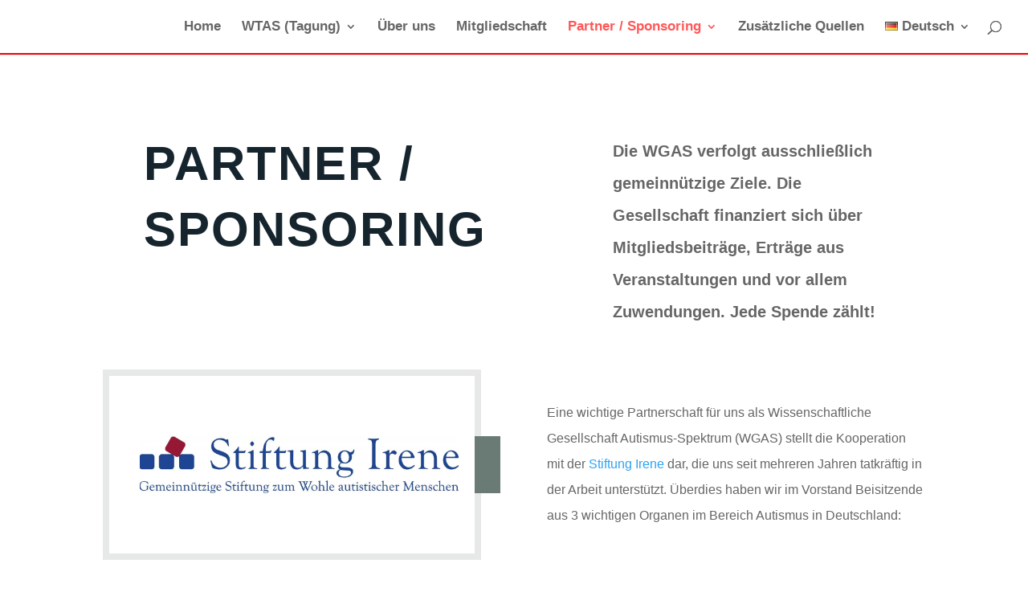

--- FILE ---
content_type: text/css
request_url: https://wgas-autismus.org/wp-content/et-cache/167/et-core-unified-deferred-167.min.css?ver=1767617068
body_size: 1309
content:
.et_pb_section_3,.et_pb_section_4{border-color:#1b123d}.et_pb_section_3.et_pb_section{padding-top:0px;padding-bottom:0px}.et_pb_section_4.et_pb_section{padding-top:0px;padding-bottom:0px;background-color:#f4f4f5!important}.et_pb_row_3.et_pb_row{padding-top:0px!important;padding-bottom:0px!important;padding-top:0px;padding-bottom:0px}.et_pb_row_3{box-shadow:-30vw 0px 0px 0px #fcc56f}.et_pb_text_4 h2{font-family:'Heebo',sans-serif;font-weight:900;text-transform:uppercase;font-size:60px;letter-spacing:2px;line-height:1.3em}.et_pb_text_4 h3{font-family:'Heebo',sans-serif;font-weight:700;text-transform:uppercase;font-size:18px;letter-spacing:4px;line-height:1.3em}.et_pb_text_4{margin-bottom:0px!important;max-width:800px}.et_pb_button_0_wrapper .et_pb_button_0,.et_pb_button_0_wrapper .et_pb_button_0:hover{padding-top:20px!important;padding-right:30px!important;padding-bottom:20px!important;padding-left:30px!important}body #page-container .et_pb_section .et_pb_button_0{color:#1b123d!important;border-width:0px!important;border-radius:0px;letter-spacing:5px;font-size:14px;font-weight:700!important;text-transform:uppercase!important;background-color:#ffffff}body #page-container .et_pb_section .et_pb_button_0:after{font-size:1.6em}body.et_button_custom_icon #page-container .et_pb_button_0:after{font-size:14px}.et_pb_button_0,.et_pb_button_0:after{transition:all 300ms ease 0ms}.et_pb_contact_field_23.et_pb_contact_field .input,.et_pb_contact_field_23.et_pb_contact_field .input[type="checkbox"]+label,.et_pb_contact_field_23.et_pb_contact_field .input[type="radio"]+label,.et_pb_contact_field_23.et_pb_contact_field .input[type="checkbox"]:checked+label i:before,.et_pb_contact_field_23.et_pb_contact_field .input::placeholder{color:#666666}.et_pb_contact_field_23.et_pb_contact_field .input::-webkit-input-placeholder{color:#666666}.et_pb_contact_field_23.et_pb_contact_field .input::-ms-input-placeholder{color:#666666}.et_pb_contact_field_23.et_pb_contact_field .input::-moz-placeholder{color:#666666}.et_pb_contact_field_23 .input+label,.et_pb_contact_field_23 .input+label i:before{color:#666666!important}.et_pb_contact_field_23.et_pb_contact_field .input[type="radio"]:checked+label i:before{background-color:#666666}body #page-container .et_pb_section .et_pb_contact_form_1.et_pb_contact_form_container.et_pb_module .et_pb_button{color:#bb6052!important}.et_pb_section_6,.et_pb_section_5{border-color:rgba(0,0,0,0) #e1c26e rgba(0,0,0,0) rgba(0,0,0,0);border-right-width:0vw;box-shadow:inset -4vw 0px 0px 0px #ffffff}.et_pb_section_5.et_pb_section{padding-top:1vw;padding-bottom:1vw}.et_pb_section_6.et_pb_section{padding-top:1vw;padding-bottom:1vw;background-color:rgba(255,0,0,0.66)!important}.et_pb_text_5.et_pb_text,.et_pb_text_7.et_pb_text,.et_pb_text_6.et_pb_text,.et_pb_text_6.et_pb_text a,.et_pb_text_7.et_pb_text a{color:rgba(255,255,255,0.7)!important}.et_pb_text_5{line-height:2em;font-size:16px;line-height:2em}.et_pb_text_6 h6,.et_pb_text_5 h6,.et_pb_text_7 h6{font-family:'Heebo',sans-serif;font-weight:700;text-transform:uppercase;color:#ffffff!important;letter-spacing:3px;line-height:2em}.et_pb_text_6{line-height:2em;line-height:2em}.et_pb_text_7 a,.et_pb_text_6 a{font-size:16px;line-height:2em;text-shadow:0.08em 0.08em 0em rgba(0,0,0,0.4)}.et_pb_text_7{line-height:2em;line-height:2em;margin-bottom:0px!important}.et_pb_menu_0.et_pb_menu ul li a{font-size:16px;color:#FFFFFF!important}.et_pb_menu_1.et_pb_menu ul li.current-menu-item a,.et_pb_menu_0.et_pb_menu ul li.current-menu-item a,.et_pb_menu_1.et_pb_menu ul li a{color:#FFFFFF!important}.et_pb_menu_0.et_pb_menu .nav li ul,.et_pb_menu_0.et_pb_menu .et_mobile_menu,.et_pb_menu_0.et_pb_menu .et_mobile_menu ul,.et_pb_menu_1.et_pb_menu .et_mobile_menu,.et_pb_menu_1.et_pb_menu .et_mobile_menu ul,.et_pb_menu_1.et_pb_menu .nav li ul{background-color:#ffffff!important}.et_pb_menu_1 .et_pb_menu_inner_container>.et_pb_menu__logo-wrap,.et_pb_menu_1 .et_pb_menu__logo-slot,.et_pb_menu_0 .et_pb_menu_inner_container>.et_pb_menu__logo-wrap,.et_pb_menu_0 .et_pb_menu__logo-slot{width:auto;max-width:100%}.et_pb_menu_1 .et_pb_menu_inner_container>.et_pb_menu__logo-wrap .et_pb_menu__logo img,.et_pb_menu_1 .et_pb_menu__logo-slot .et_pb_menu__logo-wrap img,.et_pb_menu_0 .et_pb_menu_inner_container>.et_pb_menu__logo-wrap .et_pb_menu__logo img,.et_pb_menu_0 .et_pb_menu__logo-slot .et_pb_menu__logo-wrap img{height:auto;max-height:none}.et_pb_menu_1 .mobile_nav .mobile_menu_bar:before,.et_pb_menu_1 .et_pb_menu__icon.et_pb_menu__search-button,.et_pb_menu_1 .et_pb_menu__icon.et_pb_menu__close-search-button,.et_pb_menu_1 .et_pb_menu__icon.et_pb_menu__cart-button,.et_pb_menu_0 .et_pb_menu__icon.et_pb_menu__cart-button,.et_pb_menu_0 .et_pb_menu__icon.et_pb_menu__search-button,.et_pb_menu_0 .et_pb_menu__icon.et_pb_menu__close-search-button,.et_pb_menu_0 .mobile_nav .mobile_menu_bar:before{color:#7EBEC5}.et_pb_column_8{background-color:#FCC56F;padding-top:8%;padding-right:20px;padding-bottom:8%;box-shadow:0px 0px 0px 0px #fcc56f}.et_pb_column_9{padding-top:8%;padding-bottom:8%}@media only screen and (max-width:980px){.et_pb_row_3{box-shadow:0vw 0px 0px 0px #fcc56f}.et_pb_column_8{box-shadow:-20vw 0px 0px 0px #fcc56f}.et_pb_text_4 h2{font-size:40px}.et_pb_text_4 h3{font-size:16px}body #page-container .et_pb_section .et_pb_button_0:after,body #page-container .et_pb_section .et_pb_contact_form_1.et_pb_contact_form_container.et_pb_module .et_pb_button:after{display:inline-block;opacity:0}body #page-container .et_pb_section .et_pb_button_0:hover:after,body #page-container .et_pb_section .et_pb_contact_form_1.et_pb_contact_form_container.et_pb_module .et_pb_button:hover:after{opacity:1}.et_pb_section_5,.et_pb_section_6{border-right-width:0vw;border-right-color:#e1c26e}}@media only screen and (max-width:767px){.et_pb_column_8{box-shadow:-10vw 0px 0px 0px #fcc56f}.et_pb_text_4 h2{font-size:24px}.et_pb_text_4 h3,.et_pb_text_5,.et_pb_text_6 a,.et_pb_text_7 a{font-size:14px}body #page-container .et_pb_section .et_pb_button_0:after,body #page-container .et_pb_section .et_pb_contact_form_1.et_pb_contact_form_container.et_pb_module .et_pb_button:after{display:inline-block;opacity:0}body #page-container .et_pb_section .et_pb_button_0:hover:after,body #page-container .et_pb_section .et_pb_contact_form_1.et_pb_contact_form_container.et_pb_module .et_pb_button:hover:after{opacity:1}.et_pb_section_5,.et_pb_section_6{border-right-width:0vw;border-right-color:#e1c26e}}

--- FILE ---
content_type: text/javascript
request_url: https://wgas-autismus.org/wp-content/plugins/divi-contact-module-pro/script.min.js?v2&ver=6.9
body_size: 1902
content:
function handleDaffFileInput(obj){const $=jQuery;let data=new FormData;let file=obj[0].files[0];if(!file){return false}let mbSize=obj.attr("data-file-size");let maxSize=obj.attr("data-file-size")*1024*1024;let nonce=obj.attr("data-nonce");let changeFileText=obj.attr("data-change-text");if(file.size>maxSize){alert(`The maximum file size is ${mbSize}MB`)}else{data.append("upload",file);data.append("action","daff_file_up");data.append("_wpnonce",nonce);obj.parent().next().html(`<img width="20" src="${daffData.spinner}" />`);$.ajax({url:daffData.ajaxUrl,type:"post",data:data,contentType:false,processData:false,success:response=>{obj.next().text(changeFileText);if(response.url){obj.closest(".et_pb_contact_field").find(":text").val(response.url).change();obj.parent().next().text(file.name)}}})}}function removeIfHasFile($this){let parent=jQuery($this).closest("label");if(parent.find("input").first().val()){let buttonText=jQuery($this).attr("data-button-text");let noFileText=jQuery($this).attr("data-no-file-text");parent.find("input").first().val("");parent.find("span.upload-label").text(buttonText);parent.next().text(noFileText);return false}return true}jQuery(document).ready($=>{$(".divi-star-rating").each(function(){let input=$(this).next();input.hide().val(1).change();$(this).starRating({totalStars:$(this).data("rateit-max"),emptyColor:"lightgray",hoverColor:$(this).data("color"),activeColor:$(this).data("color"),strokeWidth:0,starSize:$(this).data("size"),useGradient:false,useFullStars:true,disableAfterRate:false,initialRating:1,callback:currentRating=>{input.val(currentRating).change()}})});$("[data-create-select2]").each(function(){$(this).select2();$(this).parent().addClass("data-create-select2")});$(".select2-selection__rendered").addClass("et_pb_contact_select").addClass("input");$(".select2-selection.select2-selection--single").each(function(){$(this).css("border-radius",$(this).find(".input").css("border-radius"))});$(".select2-selection__arrow b").each(function(){$(this).css("border-color",$(this).parent().prev().css("color")+" transparent transparent transparent")});$("[data-date-format]").each(function(){$(this).prev().css({position:"absolute","z-index":1,"font-size":$(this).css("font-size"),color:$(this).css("color"),padding:$(this).css("padding").replace("px","")*1+2+"px"}).show();$(this).css("padding-left",$(this).css("padding-left").replace("px","")*2+15+"px");let format=$(this).data("date-format");$(this).datepicker({dateFormat:format,changeYear:true,changeMonth:true})});$("[data-custom-field-type=file]").each(function(){const parent=$(this).parent();let buttonText=$(this).attr("data-button-text");let noFileText=$(this).attr("data-no-file-text");let changeText=$(this).attr("data-change-text");let fileSize=$(this).attr("data-file-size");let nonce=$(this).attr("data-nonce");let accept=$(this).attr("data-custom-field-accept");parent.find("input").hide();let hideNoFile="";parent.append(`
        <label  class="daff-cursor-pointer divi-simple-upload-button button btn btn-primary primary-button et_pb_button"><input onclick="return removeIfHasFile(this)"  accept="${accept}"  type=file class="daff-d-none" onchange="handleDaffFileInput(jQuery(this))" data-file-size="${fileSize}" data-no-file-text="${noFileText}" data-nonce="${nonce}" data-change-text="${changeText}" data-button-text="${buttonText}" /> <span class="upload-label">${buttonText}</span></label> &nbsp; &nbsp;<span class="divi-simple-file-name input daff-bg-transparent" > ${noFileText}</span>
        `)});let binded=false;$("#et-fb-app").bind("DOMSubtreeModified",function(){if($("#et-fb-attach_advanced_fields").length){if(!binded){$("#et-fb-attach_advanced_fields").change(function(){if($(this).val()=="on"){$('[data-name="field_type"]').closest(".et-fb-form__group").hide();$("#et-fb-min_length-number").closest(".et-fb-form__group").hide();$("#et-fb-max_length-number").closest(".et-fb-form__group").hide();$("#et-fb-allowed_symbols").closest(".et-fb-form__group").hide()}else{$('[data-name="field_type"]').closest(".et-fb-form__group").show();$("#et-fb-min_length-number").closest(".et-fb-form__group").show();$("#et-fb-max_length-number").closest(".et-fb-form__group").show();$("#et-fb-allowed_symbols").closest(".et-fb-form__group").show()}hideLabels()}).change();trackChange($("#et-fb-attach_advanced_fields")[0]);binded=true}hideLabels()}else if($("#et-fb-r_enable_confirmation").length){hideLabels()}else{binded=false}});function hideLabels(){setTimeout(()=>{$("#et-fb-attach_field_type").closest(".et-fb-option-container").find(".et-fb-no-vb-support-warning").hide();$("#et-fb-attach_file_size").closest(".et-fb-option-container").find(".et-fb-no-vb-support-warning").hide();$("#et-fb-attach_button_text").closest(".et-fb-option-container").find(".et-fb-no-vb-support-warning").hide();$("#et-fb-attach_change_file_label").closest(".et-fb-option-container").find(".et-fb-no-vb-support-warning").hide();$("#et-fb-attach_no_file_label").closest(".et-fb-option-container").find(".et-fb-no-vb-support-warning").hide();$("#et-fb-attach_star_design").closest(".et-fb-option-container").find(".et-fb-no-vb-support-warning").hide();$("#et-fb-attach_star_width").closest(".et-fb-option-container").find(".et-fb-no-vb-support-warning").hide();$("#et-fb-attach_star_amount").closest(".et-fb-option-container").find(".et-fb-no-vb-support-warning").hide();$("#et-fb-attach_date_option").closest(".et-fb-option-container").find(".et-fb-no-vb-support-warning").hide();$("#et-fb-attach_date_format").closest(".et-fb-option-container").find(".et-fb-no-vb-support-warning").hide();$("#et-fb-attach_time_format").closest(".et-fb-option-container").find(".et-fb-no-vb-support-warning").hide();$("#et-fb-r_enable_confirmation").closest(".et-fb-option-container").find(".et-fb-no-vb-support-warning").hide();$("#et-fb-r_confirmation_message").closest(".et-fb-option-container").find(".et-fb-no-vb-support-warning").hide();$("#et-fb-r_confirmation_subject").closest(".et-fb-option-container").find(".et-fb-no-vb-support-warning").hide()},50)}MutationObserver=window.MutationObserver||window.WebKitMutationObserver;var trackChange=function(element){var observer=new MutationObserver(function(mutations,observer){if(mutations[0].attributeName=="value"){$(element).trigger("change")}});observer.observe(element,{attributes:true})}});